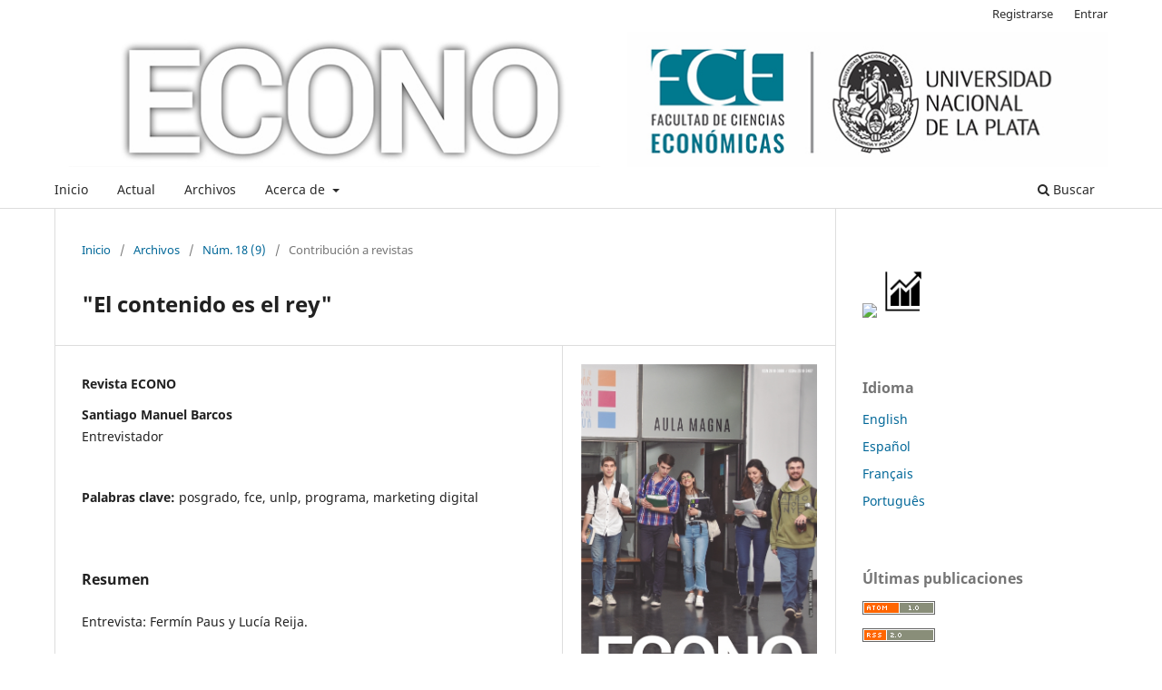

--- FILE ---
content_type: text/html; charset=utf-8
request_url: https://revistas.unlp.edu.ar/econo/article/view/7734
body_size: 6774
content:
<!DOCTYPE html>
<html lang="es" xml:lang="es">
<head>
	<meta charset="utf-8">
	<meta name="viewport" content="width=device-width, initial-scale=1.0">
	<title>
		"El contenido es el rey"
							| Revista ECONO. Facultad de Ciencias Económicas. UNLP
			</title>

	
<meta name="generator" content="Open Journal Systems 3.4.0.8">
<link rel="schema.DC" href="http://purl.org/dc/elements/1.1/" />
<meta name="DC.Creator.PersonalName" content="Revista ECONO"/>
<meta name="DC.Creator.PersonalName" content="Santiago Manuel Barcos"/>
<meta name="DC.Date.created" scheme="ISO8601" content="2019-07-10"/>
<meta name="DC.Date.dateSubmitted" scheme="ISO8601" content="2019-07-05"/>
<meta name="DC.Date.issued" scheme="ISO8601" content="2019-07-16"/>
<meta name="DC.Date.modified" scheme="ISO8601" content="2019-07-12"/>
<meta name="DC.Description" xml:lang="es" content="Entrevista: Fermín Paus y Lucía Reija."/>
<meta name="DC.Identifier" content="7734"/>
<meta name="DC.Identifier.URI" content="https://revistas.unlp.edu.ar/econo/article/view/7734"/>
<meta name="DC.Language" scheme="ISO639-1" content="es"/>
<meta name="DC.Source" content="Revista ECONO. Facultad de Ciencias Económicas. UNLP"/>
<meta name="DC.Source.ISSN" content="2618-2467"/>
<meta name="DC.Source.Issue" content="18"/>
<meta name="DC.Source.URI" content="https://revistas.unlp.edu.ar/econo"/>
<meta name="DC.Subject" xml:lang="es" content="posgrado"/>
<meta name="DC.Subject" xml:lang="es" content="fce"/>
<meta name="DC.Subject" xml:lang="es" content="unlp"/>
<meta name="DC.Subject" xml:lang="es" content="programa"/>
<meta name="DC.Subject" xml:lang="es" content="marketing digital"/>
<meta name="DC.Title" content="&quot;El contenido es el rey&quot;"/>
<meta name="DC.Type" content="Text.Serial.Journal"/>
<meta name="DC.Type.articleType" content="Contribución a revistas"/>
<meta name="gs_meta_revision" content="1.1"/>
<meta name="citation_journal_title" content="Revista ECONO. Facultad de Ciencias Económicas. UNLP"/>
<meta name="citation_journal_abbrev" content="RevistaECONO"/>
<meta name="citation_issn" content="2618-2467"/> 
<meta name="citation_author" content="Revista ECONO"/>
<meta name="citation_author" content="Santiago Manuel Barcos"/>
<meta name="citation_title" content="&quot;El contenido es el rey&quot;"/>
<meta name="citation_language" content="es"/>
<meta name="citation_date" content="9"/>
<meta name="citation_issue" content="18"/>
<meta name="citation_abstract_html_url" content="https://revistas.unlp.edu.ar/econo/article/view/7734"/>
<meta name="citation_abstract" xml:lang="es" content="Entrevista: Fermín Paus y Lucía Reija."/>
<meta name="citation_keywords" xml:lang="es" content="posgrado"/>
<meta name="citation_keywords" xml:lang="es" content="fce"/>
<meta name="citation_keywords" xml:lang="es" content="unlp"/>
<meta name="citation_keywords" xml:lang="es" content="programa"/>
<meta name="citation_keywords" xml:lang="es" content="marketing digital"/>
<!-- Google tag (gtag.js) -->
<script async src="https://www.googletagmanager.com/gtag/js?id=G-9ZXB2CF1SP"></script>
<script>
  window.dataLayer = window.dataLayer || [];
  function gtag(){dataLayer.push(arguments);}
  gtag('js', new Date());

  gtag('config', 'G-9ZXB2CF1SP');
</script>
	<link rel="stylesheet" href="https://revistas.unlp.edu.ar/econo/$$$call$$$/page/page/css?name=stylesheet" type="text/css" /><link rel="stylesheet" href="https://revistas.unlp.edu.ar/econo/$$$call$$$/page/page/css?name=font" type="text/css" /><link rel="stylesheet" href="https://revistas.unlp.edu.ar/lib/pkp/styles/fontawesome/fontawesome.css?v=3.4.0.8" type="text/css" /><link rel="stylesheet" href="https://revistas.unlp.edu.ar/public/journals/26/styleSheet.css?d=" type="text/css" /><link rel="stylesheet" href="https://revistas.unlp.edu.ar/public/site/styleSheet.css?v=3.4.0.8" type="text/css" /><link rel="stylesheet" href="https://revistas.unlp.edu.ar/plugins/generic/citationStyleLanguage/css/citationStyleLanguagePlugin.css?v=3.4.0.8" type="text/css" />
</head>
<body class="pkp_page_article pkp_op_view has_site_logo" dir="ltr">

	<div class="pkp_structure_page">

				<header class="pkp_structure_head" id="headerNavigationContainer" role="banner">
						
 <nav class="cmp_skip_to_content" aria-label="Salta a los enlaces de contenido">
	<a href="#pkp_content_main">Ir al contenido principal</a>
	<a href="#siteNav">Ir al menú de navegación principal</a>
		<a href="#pkp_content_footer">Ir al pie de página del sitio</a>
</nav>

			<div class="pkp_head_wrapper">

				<div class="pkp_site_name_wrapper">
					<button class="pkp_site_nav_toggle">
						<span>Open Menu</span>
					</button>
										<div class="pkp_site_name">
																<a href="						https://revistas.unlp.edu.ar/econo/index
					" class="is_img">
							<img src="https://revistas.unlp.edu.ar/public/journals/26/pageHeaderLogoImage_es.jpg" width="1166" height="150" alt="logo" />
						</a>
										</div>
				</div>

				
				<nav class="pkp_site_nav_menu" aria-label="Navegación del sitio">
					<a id="siteNav"></a>
					<div class="pkp_navigation_primary_row">
						<div class="pkp_navigation_primary_wrapper">
																				<ul id="navigationPrimary" class="pkp_navigation_primary pkp_nav_list">
								<li class="">
				<a href="https://revistas.unlp.edu.ar/econo/index">
					Inicio
				</a>
							</li>
								<li class="">
				<a href="https://revistas.unlp.edu.ar/econo/issue/current">
					Actual
				</a>
							</li>
								<li class="">
				<a href="https://revistas.unlp.edu.ar/econo/issue/archive">
					Archivos
				</a>
							</li>
															<li class="">
				<a href="https://revistas.unlp.edu.ar/econo/about">
					Acerca de
				</a>
									<ul>
																					<li class="">
									<a href="https://revistas.unlp.edu.ar/econo/about">
										Sobre la revista
									</a>
								</li>
																												<li class="">
									<a href="https://revistas.unlp.edu.ar/econo/about/submissions">
										Envíos
									</a>
								</li>
																												<li class="">
									<a href="https://revistas.unlp.edu.ar/econo/about/editorialTeam">
										Equipo editorial
									</a>
								</li>
																												<li class="">
									<a href="https://revistas.unlp.edu.ar/econo/stats">
										Estadísticas
									</a>
								</li>
																												<li class="">
									<a href="https://revistas.unlp.edu.ar/econo/about/contact">
										Contacto
									</a>
								</li>
																		</ul>
							</li>
			</ul>

				

																						<div class="pkp_navigation_search_wrapper">
									<a href="https://revistas.unlp.edu.ar/econo/search" class="pkp_search pkp_search_desktop">
										<span class="fa fa-search" aria-hidden="true"></span>
										Buscar
									</a>
								</div>
													</div>
					</div>
					<div class="pkp_navigation_user_wrapper" id="navigationUserWrapper">
							<ul id="navigationUser" class="pkp_navigation_user pkp_nav_list">
								<li class="profile">
				<a href="https://revistas.unlp.edu.ar/econo/user/register">
					Registrarse
				</a>
							</li>
								<li class="profile">
				<a href="https://revistas.unlp.edu.ar/econo/login">
					Entrar
				</a>
							</li>
										</ul>

					</div>
				</nav>
			</div><!-- .pkp_head_wrapper -->
		</header><!-- .pkp_structure_head -->

						<div class="pkp_structure_content has_sidebar">
			<div class="pkp_structure_main" role="main">
				<a id="pkp_content_main"></a>

<div class="page page_article">
			<nav class="cmp_breadcrumbs" role="navigation" aria-label="Usted está aquí:">
	<ol>
		<li>
			<a href="https://revistas.unlp.edu.ar/econo/index">
				Inicio
			</a>
			<span class="separator">/</span>
		</li>
		<li>
			<a href="https://revistas.unlp.edu.ar/econo/issue/archive">
				Archivos
			</a>
			<span class="separator">/</span>
		</li>
					<li>
				<a href="https://revistas.unlp.edu.ar/econo/issue/view/547">
					Núm. 18 (9)
				</a>
				<span class="separator">/</span>
			</li>
				<li class="current" aria-current="page">
			<span aria-current="page">
									Contribución a revistas
							</span>
		</li>
	</ol>
</nav>
	
		  	 <article class="obj_article_details">

		
	<h1 class="page_title">
		"El contenido es el rey"
	</h1>

	
	<div class="row">
		<div class="main_entry">

							<section class="item authors">
					<h2 class="pkp_screen_reader">Autores/as</h2>
					<ul class="authors">
											<li>
							<span class="name">
								Revista ECONO
							</span>
																																		</li>
											<li>
							<span class="name">
								Santiago Manuel Barcos
							</span>
																													<span class="userGroup">
									Entrevistador
								</span>
																				</li>
										</ul>
				</section>
			
									

									<section class="item keywords">
				<h2 class="label">
										Palabras clave:
				</h2>
				<span class="value">
											posgrado, 											fce, 											unlp, 											programa, 											marketing digital									</span>
			</section>
			
										<section class="item abstract">
					<h2 class="label">Resumen</h2>
					<p>Entrevista: Fermín Paus y Lucía Reija.</p>
				</section>
			
			

										
				<section class="item downloads_chart">
					<h2 class="label">
						Descargas
					</h2>
					<div class="value">
						<canvas class="usageStatsGraph" data-object-type="Submission" data-object-id="7734"></canvas>
						<div class="usageStatsUnavailable" data-object-type="Submission" data-object-id="7734">
							Los datos de descarga aún no están disponibles.
						</div>
					</div>
				</section>
			
																										
						
		</div><!-- .main_entry -->

		<div class="entry_details">

										<div class="item cover_image">
					<div class="sub_item">
													<a href="https://revistas.unlp.edu.ar/econo/issue/view/547">
								<img src="https://revistas.unlp.edu.ar/public/journals/26/cover_issue_547_es_ES.jpg" alt="">
							</a>
											</div>
				</div>
			
									
						<div class="item published">
				<section class="sub_item">
					<h2 class="label">
						Publicado
					</h2>
					<div class="value">
																			<span>2019-07-10</span>
																	</div>
				</section>
							</div>
			
						
										<div class="item issue">

											<section class="sub_item">
							<h2 class="label">
								Número
							</h2>
							<div class="value">
								<a class="title" href="https://revistas.unlp.edu.ar/econo/issue/view/547">
									Núm. 18 (9)
								</a>
							</div>
						</section>
					
											<section class="sub_item">
							<h2 class="label">
								Sección
							</h2>
							<div class="value">
								Contribución a revistas
							</div>
						</section>
					
									</div>
			
						
						
				<div class="item citation">
		<section class="sub_item citation_display">
			<h2 class="label">
				Cómo citar
			</h2>
			<div class="value">
				<div id="citationOutput" role="region" aria-live="polite">
					<div class="csl-bib-body">
  <div class="csl-entry">ECONO, R., &#38; Barcos, S. M. (2019). "El contenido es el rey". <i>Revista ECONO. Facultad De Ciencias Económicas. UNLP</i>, <i>18</i>. <a href="https://revistas.unlp.edu.ar/econo/article/view/7734">https://revistas.unlp.edu.ar/econo/article/view/7734</a></div>
</div>
				</div>
				<div class="citation_formats">
					<button class="citation_formats_button label" aria-controls="cslCitationFormats" aria-expanded="false" data-csl-dropdown="true">
						Más formatos de cita
					</button>
					<div id="cslCitationFormats" class="citation_formats_list" aria-hidden="true">
						<ul class="citation_formats_styles">
															<li>
									<a
											rel="nofollow"
											aria-controls="citationOutput"
											href="https://revistas.unlp.edu.ar/econo/citationstylelanguage/get/acm-sig-proceedings?submissionId=7734&amp;publicationId=6202&amp;issueId=547"
											data-load-citation
											data-json-href="https://revistas.unlp.edu.ar/econo/citationstylelanguage/get/acm-sig-proceedings?submissionId=7734&amp;publicationId=6202&amp;issueId=547&amp;return=json"
									>
										ACM
									</a>
								</li>
															<li>
									<a
											rel="nofollow"
											aria-controls="citationOutput"
											href="https://revistas.unlp.edu.ar/econo/citationstylelanguage/get/acs-nano?submissionId=7734&amp;publicationId=6202&amp;issueId=547"
											data-load-citation
											data-json-href="https://revistas.unlp.edu.ar/econo/citationstylelanguage/get/acs-nano?submissionId=7734&amp;publicationId=6202&amp;issueId=547&amp;return=json"
									>
										ACS
									</a>
								</li>
															<li>
									<a
											rel="nofollow"
											aria-controls="citationOutput"
											href="https://revistas.unlp.edu.ar/econo/citationstylelanguage/get/apa?submissionId=7734&amp;publicationId=6202&amp;issueId=547"
											data-load-citation
											data-json-href="https://revistas.unlp.edu.ar/econo/citationstylelanguage/get/apa?submissionId=7734&amp;publicationId=6202&amp;issueId=547&amp;return=json"
									>
										APA
									</a>
								</li>
															<li>
									<a
											rel="nofollow"
											aria-controls="citationOutput"
											href="https://revistas.unlp.edu.ar/econo/citationstylelanguage/get/associacao-brasileira-de-normas-tecnicas?submissionId=7734&amp;publicationId=6202&amp;issueId=547"
											data-load-citation
											data-json-href="https://revistas.unlp.edu.ar/econo/citationstylelanguage/get/associacao-brasileira-de-normas-tecnicas?submissionId=7734&amp;publicationId=6202&amp;issueId=547&amp;return=json"
									>
										ABNT
									</a>
								</li>
															<li>
									<a
											rel="nofollow"
											aria-controls="citationOutput"
											href="https://revistas.unlp.edu.ar/econo/citationstylelanguage/get/chicago-author-date?submissionId=7734&amp;publicationId=6202&amp;issueId=547"
											data-load-citation
											data-json-href="https://revistas.unlp.edu.ar/econo/citationstylelanguage/get/chicago-author-date?submissionId=7734&amp;publicationId=6202&amp;issueId=547&amp;return=json"
									>
										Chicago
									</a>
								</li>
															<li>
									<a
											rel="nofollow"
											aria-controls="citationOutput"
											href="https://revistas.unlp.edu.ar/econo/citationstylelanguage/get/harvard-cite-them-right?submissionId=7734&amp;publicationId=6202&amp;issueId=547"
											data-load-citation
											data-json-href="https://revistas.unlp.edu.ar/econo/citationstylelanguage/get/harvard-cite-them-right?submissionId=7734&amp;publicationId=6202&amp;issueId=547&amp;return=json"
									>
										Harvard
									</a>
								</li>
															<li>
									<a
											rel="nofollow"
											aria-controls="citationOutput"
											href="https://revistas.unlp.edu.ar/econo/citationstylelanguage/get/ieee?submissionId=7734&amp;publicationId=6202&amp;issueId=547"
											data-load-citation
											data-json-href="https://revistas.unlp.edu.ar/econo/citationstylelanguage/get/ieee?submissionId=7734&amp;publicationId=6202&amp;issueId=547&amp;return=json"
									>
										IEEE
									</a>
								</li>
															<li>
									<a
											rel="nofollow"
											aria-controls="citationOutput"
											href="https://revistas.unlp.edu.ar/econo/citationstylelanguage/get/modern-language-association?submissionId=7734&amp;publicationId=6202&amp;issueId=547"
											data-load-citation
											data-json-href="https://revistas.unlp.edu.ar/econo/citationstylelanguage/get/modern-language-association?submissionId=7734&amp;publicationId=6202&amp;issueId=547&amp;return=json"
									>
										MLA
									</a>
								</li>
															<li>
									<a
											rel="nofollow"
											aria-controls="citationOutput"
											href="https://revistas.unlp.edu.ar/econo/citationstylelanguage/get/turabian-fullnote-bibliography?submissionId=7734&amp;publicationId=6202&amp;issueId=547"
											data-load-citation
											data-json-href="https://revistas.unlp.edu.ar/econo/citationstylelanguage/get/turabian-fullnote-bibliography?submissionId=7734&amp;publicationId=6202&amp;issueId=547&amp;return=json"
									>
										Turabian
									</a>
								</li>
															<li>
									<a
											rel="nofollow"
											aria-controls="citationOutput"
											href="https://revistas.unlp.edu.ar/econo/citationstylelanguage/get/vancouver?submissionId=7734&amp;publicationId=6202&amp;issueId=547"
											data-load-citation
											data-json-href="https://revistas.unlp.edu.ar/econo/citationstylelanguage/get/vancouver?submissionId=7734&amp;publicationId=6202&amp;issueId=547&amp;return=json"
									>
										Vancouver
									</a>
								</li>
															<li>
									<a
											rel="nofollow"
											aria-controls="citationOutput"
											href="https://revistas.unlp.edu.ar/econo/citationstylelanguage/get/ama?submissionId=7734&amp;publicationId=6202&amp;issueId=547"
											data-load-citation
											data-json-href="https://revistas.unlp.edu.ar/econo/citationstylelanguage/get/ama?submissionId=7734&amp;publicationId=6202&amp;issueId=547&amp;return=json"
									>
										AMA
									</a>
								</li>
													</ul>
													<div class="label">
								Descargar cita
							</div>
							<ul class="citation_formats_styles">
																	<li>
										<a href="https://revistas.unlp.edu.ar/econo/citationstylelanguage/download/ris?submissionId=7734&amp;publicationId=6202&amp;issueId=547">
											<span class="fa fa-download"></span>
											Endnote/Zotero/Mendeley (RIS)
										</a>
									</li>
																	<li>
										<a href="https://revistas.unlp.edu.ar/econo/citationstylelanguage/download/bibtex?submissionId=7734&amp;publicationId=6202&amp;issueId=547">
											<span class="fa fa-download"></span>
											BibTeX
										</a>
									</li>
															</ul>
											</div>
				</div>
			</div>
		</section>
	</div>


		</div><!-- .entry_details -->
	</div><!-- .row -->

</article>

	<div id="articlesBySameAuthorList">
						<h3>Artículos más leídos del mismo autor/a</h3>

			<ul>
																													<li>
													Santiago Manuel Barcos,
												<a href="https://revistas.unlp.edu.ar/econo/article/view/5650">
							“Los dolores que quedan son las libertades que nos faltan”
						</a>,
						<a href="https://revistas.unlp.edu.ar/econo/issue/view/437">
							Revista ECONO. Facultad de Ciencias Económicas. UNLP: Vol. 8 Núm. 16 (2018): Núm. 16 (8)
						</a>
					</li>
																													<li>
													Santiago Manuel Barcos,
												<a href="https://revistas.unlp.edu.ar/econo/article/view/6203">
							“Esta es una investigación con extensión que trata de cambiar un poco, dentro de nuestras posibilidades, algunas realidades”
						</a>,
						<a href="https://revistas.unlp.edu.ar/econo/issue/view/454">
							Revista ECONO. Facultad de Ciencias Económicas. UNLP: Núm. 17 (9)
						</a>
					</li>
																													<li>
													María Amanda Plano,
													Santiago Manuel Barcos,
												<a href="https://revistas.unlp.edu.ar/econo/article/view/5652">
							Neurociencias aplicadas a las Ciencias Económicas. Entrevista: Oscar y Maximiliano Malfitano Cayuela
						</a>,
						<a href="https://revistas.unlp.edu.ar/econo/issue/view/437">
							Revista ECONO. Facultad de Ciencias Económicas. UNLP: Vol. 8 Núm. 16 (2018): Núm. 16 (8)
						</a>
					</li>
																													<li>
													Santiago Manuel Barcos,
													María Amanda Plano,
												<a href="https://revistas.unlp.edu.ar/econo/article/view/6208">
							“Ambas instituciones estamos trabajando en generar un proyecto en común que vinculE las fortalezas de ambas organizaciones”
						</a>,
						<a href="https://revistas.unlp.edu.ar/econo/issue/view/454">
							Revista ECONO. Facultad de Ciencias Económicas. UNLP: Núm. 17 (9)
						</a>
					</li>
																													<li>
													Santiago Manuel Barcos,
													María Amanda Plano,
												<a href="https://revistas.unlp.edu.ar/econo/article/view/14083">
							"Un verdadero líder tiene que ser alguien que tenga visión de futuro"
						</a>,
						<a href="https://revistas.unlp.edu.ar/econo/issue/view/909">
							Revista ECONO. Facultad de Ciencias Económicas. UNLP: Núm. 24 (12): Revista ECONO
						</a>
					</li>
																													<li>
													María Amanda Plano,
													Santiago Manuel  Barcos,
												<a href="https://revistas.unlp.edu.ar/econo/article/view/9249">
							Un investigador de la FCE entre los ganadores del premio Houssay Trayectoria 2018
						</a>,
						<a href="https://revistas.unlp.edu.ar/econo/issue/view/668">
							Revista ECONO. Facultad de Ciencias Económicas. UNLP: Núm. 19 (10)
						</a>
					</li>
																													<li>
													Santiago Manuel Barcos,
													María Amanda Plano,
												<a href="https://revistas.unlp.edu.ar/econo/article/view/14569">
							Eduardo Kastika en el marco de las Jornadas de Administración
						</a>,
						<a href="https://revistas.unlp.edu.ar/econo/issue/view/931">
							Revista ECONO. Facultad de Ciencias Económicas. UNLP: Núm. 25 (13): Revista ECONO
						</a>
					</li>
																													<li>
													Santiago Manuel Barcos,
												<a href="https://revistas.unlp.edu.ar/econo/article/view/7731">
							“Somos los principales consumidores de galletitas en el mundo”
						</a>,
						<a href="https://revistas.unlp.edu.ar/econo/issue/view/547">
							Revista ECONO. Facultad de Ciencias Económicas. UNLP: Núm. 18 (9)
						</a>
					</li>
																													<li>
													Santiago Manuel Barcos,
												<a href="https://revistas.unlp.edu.ar/econo/article/view/15284">
							Programa de Fortalecimiento para Organizaciones de la sociedad civil - Asistencia técnica contable
						</a>,
						<a href="https://revistas.unlp.edu.ar/econo/issue/view/976">
							Revista ECONO. Facultad de Ciencias Económicas. UNLP: Núm. 26 (13): Revista ECONO
						</a>
					</li>
																													<li>
													Santiago Manuel  Barcos,
												<a href="https://revistas.unlp.edu.ar/econo/article/view/9242">
							¿Cómo responden distintas especies de plantas a la inundación?
						</a>,
						<a href="https://revistas.unlp.edu.ar/econo/issue/view/668">
							Revista ECONO. Facultad de Ciencias Económicas. UNLP: Núm. 19 (10)
						</a>
					</li>
							</ul>
			<div id="articlesBySameAuthorPages">
				<strong>1</strong>&nbsp;<a href="https://revistas.unlp.edu.ar/econo/article/view/7734?articlesBySameAuthorPage=2#articlesBySameAuthor">2</a>&nbsp;<a href="https://revistas.unlp.edu.ar/econo/article/view/7734?articlesBySameAuthorPage=3#articlesBySameAuthor">3</a>&nbsp;<a href="https://revistas.unlp.edu.ar/econo/article/view/7734?articlesBySameAuthorPage=2#articlesBySameAuthor">&gt;</a>&nbsp;<a href="https://revistas.unlp.edu.ar/econo/article/view/7734?articlesBySameAuthorPage=3#articlesBySameAuthor">&gt;&gt;</a>&nbsp;
			</div>
			</div>


</div><!-- .page -->

	</div><!-- pkp_structure_main -->

									<div class="pkp_structure_sidebar left" role="complementary">
				<div class="pkp_block block_custom" id="customblock-informacion">
	<h2 class="title pkp_screen_reader">informacion</h2>
	<div class="content">
		<p><a title="Notificación" href="https://revistas.unlp.edu.ar/econo/information/readers" target="_blank" rel="noopener"><img style="width: 20%;" src="https://i.pinimg.com/originals/f0/c4/04/f0c404c8486dea5ab74ff001af848ab7.png"></a><a title="Estadísticas" href="https://revistas.unlp.edu.ar/econo/stats" target="_blank" rel="noopener"><img style="width: 25%;" src="/public/site/images/doloresgarcia/kisspng-computer-icons-statistics-bar-chart-histogram-statistics-5ac01460372066.1966808815225375682258_.png"></a></p>
	</div>
</div>
<div class="pkp_block block_language">
	<h2 class="title">
		Idioma
	</h2>

	<div class="content">
		<ul>
							<li class="locale_en" lang="en">
					<a href="https://revistas.unlp.edu.ar/econo/user/setLocale/en?source=%2Fecono%2Farticle%2Fview%2F7734">
						English
					</a>
				</li>
							<li class="locale_es current" lang="es">
					<a href="https://revistas.unlp.edu.ar/econo/user/setLocale/es?source=%2Fecono%2Farticle%2Fview%2F7734">
						Español
					</a>
				</li>
							<li class="locale_fr_CA" lang="fr-CA">
					<a href="https://revistas.unlp.edu.ar/econo/user/setLocale/fr_CA?source=%2Fecono%2Farticle%2Fview%2F7734">
						Français
					</a>
				</li>
							<li class="locale_pt_BR" lang="pt-BR">
					<a href="https://revistas.unlp.edu.ar/econo/user/setLocale/pt_BR?source=%2Fecono%2Farticle%2Fview%2F7734">
						Português
					</a>
				</li>
					</ul>
	</div>
</div><!-- .block_language -->
<div class="pkp_block block_web_feed">
	<h2 class="title">Últimas publicaciones</h2>
	<div class="content">
		<ul>
			<li>
				<a href="https://revistas.unlp.edu.ar/econo/gateway/plugin/WebFeedGatewayPlugin/atom">
					<img src="https://revistas.unlp.edu.ar/lib/pkp/templates/images/atom.svg" alt="Logo Atom">
				</a>
			</li>
			<li>
				<a href="https://revistas.unlp.edu.ar/econo/gateway/plugin/WebFeedGatewayPlugin/rss2">
					<img src="https://revistas.unlp.edu.ar/lib/pkp/templates/images/rss20_logo.svg" alt="Logo RSS2">
				</a>
			</li>
			<li>
				<a href="https://revistas.unlp.edu.ar/econo/gateway/plugin/WebFeedGatewayPlugin/rss">
					<img src="https://revistas.unlp.edu.ar/lib/pkp/templates/images/rss10_logo.svg" alt="Logo RSS1">
				</a>
			</li>
		</ul>
	</div>
</div>
<div class="pkp_block block_custom" id="customblock-sedici">
	<h2 class="title pkp_screen_reader">sedici</h2>
	<div class="content">
		<p><a title="sedici" href="http://sedici.unlp.edu.ar/handle/10915/42607" target="_blank" rel="noopener"><strong><img style="width: 120px;" src="/public/images/logos/sedici.jpg" width="150"></strong></a></p>
<p><strong><a title="Directorio Latindex" href="https://www.latindex.org/latindex/ficha/26374" target="_blank" rel="noopener"><img style="width: 120px;" src="https://www.latindex.org/latindex/images/latindex-franjas.png"></a></strong></p>
	</div>
</div>

			</div><!-- pkp_sidebar.left -->
			</div><!-- pkp_structure_content -->

<div class="pkp_structure_footer_wrapper" role="contentinfo">
	<a id="pkp_content_footer"></a>

	<div class="pkp_structure_footer">

					<div class="pkp_footer_content">
				<div style="width: 100%; display: flex; justify-content: center; padding: 5px;">
<div style="text-align: center; color: #5f5f5f;">
<p><strong>Revista Econo</strong><br /><a href="https://revistas.unlp.edu.ar/econo">https://revistas.unlp.edu.ar/econo</a><br />ISSN 1853-4465 | e-ISSN 2618-2467 | Publicación con periodicidad semestral</p>
<p><a href="https://unlp.edu.ar/" target="_blank" rel="noopener">Universidad Nacional de La Plata</a><a href="https://unlp.edu.ar/" target="_blank" rel="noopener"><br /></a><a href="https://www.econo.unlp.edu.ar/comunicacion_institucional/comunicacion_institucional-3011" target="_blank" rel="noopener">Unidad de Comunicación Institucional | Facultad de Ciencias Económicas</a><br />Calle 6 #777 | 4° piso | Oficinas402/404/419 | La Plata (1900) | Buenos Aires | Argentina<br />Tel.: 0221 423-6769/72, int. 139| <a href="https://revistas.unlp.edu.ar/econo/management/settings/amanda.plano@econo.unlp.edu.ar">amanda.plano@econo.unlp.edu.ar</a></p>
</div>
</div>
<div id="contenedor-de-logos-al-pie1" style="border-bottom: 0px solid #A879B5; width: 100%; padding: 10px 0px 0px; margin: 0 0 0 0px;" align="center"><a href="https://portalderevistas.unlp.edu.ar/" target="_blank" rel="noopener"> <img class="logos-al-pie1" style="height: 63px; margin-bottom: 18px;" src="https://perio.unlp.edu.ar/ojs/public/site/images/admin/logo_portal_unlp.png" alt="PORTAL" /></a> <a href="http://sedici.unlp.edu.ar/" target="_blank" rel="noopener"> <img class="logos-al-pie1" style="height: 40px; margin-bottom: 22px;" src="https://perio.unlp.edu.ar/ojs/public/site/images/admin/sedici_logo.png" alt="SEDICI" /></a><a href="https://www.econo.unlp.edu.ar/" target="_blank" rel="noopener"><img class="logos-al-pie1" style="height: 60px; margin-bottom: 13px;" src="https://revistas.unlp.edu.ar/public/journals/26/pageHeaderLogoImage_es_ES.jpg" /></a><a href="http://unlp.edu.ar/" target="_blank" rel="noopener"> <img class="logos-al-pie1" style="height: 67px; margin: 0 0 15px 0;" src="https://perio.unlp.edu.ar/ojs/public/site/images/admin/UNLP_logo.jpg" alt="UNLP" /></a></div>
<div id="contenedor-de-logos-al-pie2" style="border-bottom: 0px solid #A879B5; width: 100%; padding: 10px 0px 0px; margin: 0 0 0 0px;" align="center"><a href="https://creativecommons.org/licenses/by-nc-sa/4.0/deed.es" target="_blank" rel="noopener"><img class="logos-al-pie" src="https://mirrors.creativecommons.org/presskit/buttons/88x31/png/by-nc-sa.png" alt="Licencia Creative Commons" /></a> <a href="https://pkp.sfu.ca/" target="_blank" rel="noopener"><img class="logos-al-pie" src="https://pkp.sfu.ca/wp-content/uploads/2012/10/pkp_logo_vert3.png" /></a> <a href="https://www.budapestopenaccessinitiative.org/" target="_blank" rel="noopener"><img class="logos-al-pie" src="https://upload.wikimedia.org/wikipedia/commons/thumb/2/25/Open_Access_logo_PLoS_white.svg/640px-Open_Access_logo_PLoS_white.svg.png" /></a> <a href="http://www.crossref.org/" target="_blank" rel="noopener"> <img class="logos-al-pie" src="https://assets.crossref.org/logo/crossref-logo-200.svg" /></a></div>
			</div>
		
		<div class="pkp_brand_footer">
			<a href="https://revistas.unlp.edu.ar/econo/about/aboutThisPublishingSystem">
				<img alt="Más información acerca del sistema de publicación, de la plataforma y del flujo de trabajo de OJS/PKP." src="https://revistas.unlp.edu.ar/templates/images/ojs_brand.png">
			</a>
		</div>
	</div>
</div><!-- pkp_structure_footer_wrapper -->

</div><!-- pkp_structure_page -->

<script src="https://revistas.unlp.edu.ar/lib/pkp/lib/vendor/components/jquery/jquery.min.js?v=3.4.0.8" type="text/javascript"></script><script src="https://revistas.unlp.edu.ar/lib/pkp/lib/vendor/components/jqueryui/jquery-ui.min.js?v=3.4.0.8" type="text/javascript"></script><script src="https://revistas.unlp.edu.ar/plugins/themes/default/js/lib/popper/popper.js?v=3.4.0.8" type="text/javascript"></script><script src="https://revistas.unlp.edu.ar/plugins/themes/default/js/lib/bootstrap/util.js?v=3.4.0.8" type="text/javascript"></script><script src="https://revistas.unlp.edu.ar/plugins/themes/default/js/lib/bootstrap/dropdown.js?v=3.4.0.8" type="text/javascript"></script><script src="https://revistas.unlp.edu.ar/plugins/themes/default/js/main.js?v=3.4.0.8" type="text/javascript"></script><script src="https://revistas.unlp.edu.ar/plugins/generic/citationStyleLanguage/js/articleCitation.js?v=3.4.0.8" type="text/javascript"></script><script type="text/javascript">var pkpUsageStats = pkpUsageStats || {};pkpUsageStats.data = pkpUsageStats.data || {};pkpUsageStats.data.Submission = pkpUsageStats.data.Submission || {};pkpUsageStats.data.Submission[7734] = {"data":{"2019":{"7":0,"8":0,"9":0,"10":0,"11":0,"12":0},"2020":{"1":0,"2":0,"3":0,"4":0,"5":0,"6":0,"7":0,"8":0,"9":0,"10":0,"11":0,"12":0},"2021":{"1":0,"2":0,"3":0,"4":0,"5":0,"6":0,"7":0,"8":0,"9":0,"10":0,"11":0,"12":0},"2022":{"1":0,"2":0,"3":0,"4":0,"5":0,"6":0,"7":0,"8":0,"9":0,"10":0,"11":0,"12":0},"2023":{"1":0,"2":0,"3":0,"4":0,"5":0,"6":0,"7":0,"8":0,"9":0,"10":0,"11":0,"12":0},"2024":{"1":0,"2":0,"3":0,"4":0,"5":0,"6":0,"7":0,"8":0,"9":0,"10":0,"11":0,"12":0},"2025":{"1":0,"2":0,"3":0,"4":0,"5":0,"6":0,"7":0,"8":0,"9":0,"10":0,"11":0,"12":0},"2026":{"1":0}},"label":"Todas las descargas","color":"79,181,217","total":0};</script><script src="https://revistas.unlp.edu.ar/lib/pkp/js/lib/Chart.min.js?v=3.4.0.8" type="text/javascript"></script><script type="text/javascript">var pkpUsageStats = pkpUsageStats || {};pkpUsageStats.locale = pkpUsageStats.locale || {};pkpUsageStats.locale.months = ["Ene","Feb","Mar","Abr","May","Jun","Jul","Ago","Sep","Oct","Nov","Dic"];pkpUsageStats.config = pkpUsageStats.config || {};pkpUsageStats.config.chartType = "line";</script><script src="https://revistas.unlp.edu.ar/lib/pkp/js/usage-stats-chart.js?v=3.4.0.8" type="text/javascript"></script><script type="text/javascript">
(function (w, d, s, l, i) { w[l] = w[l] || []; var f = d.getElementsByTagName(s)[0],
j = d.createElement(s), dl = l != 'dataLayer' ? '&l=' + l : ''; j.async = true;
j.src = 'https://www.googletagmanager.com/gtag/js?id=' + i + dl; f.parentNode.insertBefore(j, f);
function gtag(){dataLayer.push(arguments)}; gtag('js', new Date()); gtag('config', i); })
(window, document, 'script', 'dataLayer', 'G-F3Z5GYEN18');
</script>


</body>
</html>


--- FILE ---
content_type: text/css
request_url: https://revistas.unlp.edu.ar/public/journals/26/styleSheet.css?d=
body_size: 460
content:
/* Pie del sitio normalizado */

.pkp_structure_footer_wrapper {background: #016F8A;} /* Fondo del pie que CAMBIA EN CADA REVISTA */


img.logos-al-pie1 /* Facultad y otros */{margin:  0 12px 10px;}
img.logos-al-pie /* Licencia y otros */{height: 45px; margin: 10px 25px;}
#contenedor-de-logos-al-pie1  /* Facultad y otros */{border-bottom: 2px solid #000; width: 100%; padding: 20px 30px; margin: 0px 0 0 0px; align: left; background-color: #fff;}
#contenedor-de-logos-al-pie2  /* Licencia y otros */{border-bottom: 2px solid #000; width: 100%; padding: 20px 30px; margin: 0px 0 0 0px; align: left; background-color: #232323;}
.obj_article_summary .galleys_links {margin: 10px 0;}
a:-webkit-any-link {text-decoration: none;}
.pkp_footer_content {background: #ddd; padding: 0px;}
.pkp_footer_content img {background: transparent;}
.pkp_brand_footer {display: none;} 
.pkp_structure_footer_wrapper a,.pkp_structure_footer_wrapper p { color: #5f5f5f; }

/* FIN Pie del sitio normalizado */

